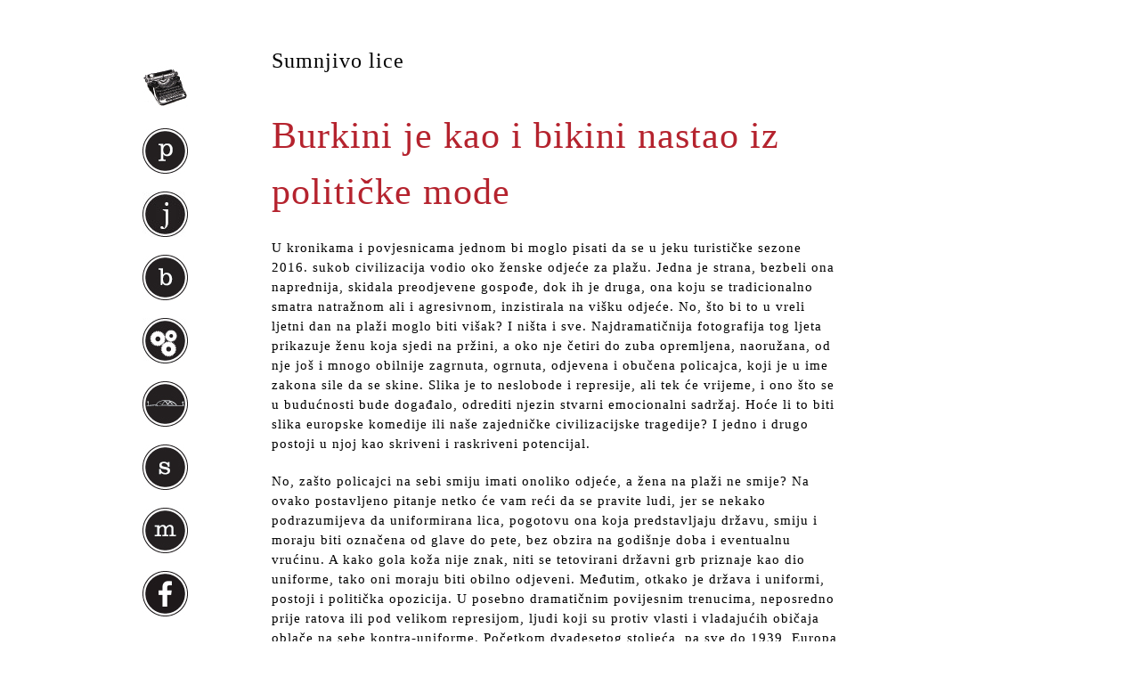

--- FILE ---
content_type: text/html; charset=UTF-8
request_url: https://www.jergovic.com/sumnjivo-lice/burkini-je-kao-i-bikini-nastao-iz-politicke-mode/
body_size: 39456
content:
<!DOCTYPE html PUBLIC "-//W3C//DTD XHTML 1.0 Transitional//EN" "http://www.w3.org/TR/xhtml1/DTD/xhtml1-transitional.dtd">
<html xmlns="http://www.w3.org/1999/xhtml" lang="en-US">
<head profile="http://gmpg.org/xfn/11">
	<title>Burkini je kao i bikini nastao iz političke mode</title>

	<meta http-equiv="Content-Type" content="text/html; charset=UTF-8" />

	<link rel="canonical" href="https://www.jergovic.com/sumnjivo-lice/burkini-je-kao-i-bikini-nastao-iz-politicke-mode/" />

	<link rel="stylesheet" type="text/css" href="https://www.jergovic.com/wp-content/themes/thematic/style.css?v292" />

	<link rel="alternate" type="application/rss+xml" href="https://www.jergovic.com/feed/" title="Miljenko Jergović Posts RSS feed" />
	<link rel="alternate" type="application/rss+xml" href="https://www.jergovic.com/comments/feed/" title="Miljenko Jergović Comments RSS feed" />

	<link rel="pingback" href="https://www.jergovic.com/xmlrpc.php" />

<meta name='robots' content='max-image-preview:large' />
<link rel="alternate" type="application/rss+xml" title="Miljenko Jergović &raquo; Burkini je kao i bikini nastao iz političke mode Comments Feed" href="https://www.jergovic.com/sumnjivo-lice/burkini-je-kao-i-bikini-nastao-iz-politicke-mode/feed/" />
		<!-- This site uses the Google Analytics by MonsterInsights plugin v9.11.1 - Using Analytics tracking - https://www.monsterinsights.com/ -->
							<script src="//www.googletagmanager.com/gtag/js?id=G-PXZZEQX0DX"  data-cfasync="false" data-wpfc-render="false" type="text/javascript" async></script>
			<script data-cfasync="false" data-wpfc-render="false" type="text/javascript">
				var mi_version = '9.11.1';
				var mi_track_user = true;
				var mi_no_track_reason = '';
								var MonsterInsightsDefaultLocations = {"page_location":"https:\/\/www.jergovic.com\/sumnjivo-lice\/burkini-je-kao-i-bikini-nastao-iz-politicke-mode\/"};
								if ( typeof MonsterInsightsPrivacyGuardFilter === 'function' ) {
					var MonsterInsightsLocations = (typeof MonsterInsightsExcludeQuery === 'object') ? MonsterInsightsPrivacyGuardFilter( MonsterInsightsExcludeQuery ) : MonsterInsightsPrivacyGuardFilter( MonsterInsightsDefaultLocations );
				} else {
					var MonsterInsightsLocations = (typeof MonsterInsightsExcludeQuery === 'object') ? MonsterInsightsExcludeQuery : MonsterInsightsDefaultLocations;
				}

								var disableStrs = [
										'ga-disable-G-PXZZEQX0DX',
									];

				/* Function to detect opted out users */
				function __gtagTrackerIsOptedOut() {
					for (var index = 0; index < disableStrs.length; index++) {
						if (document.cookie.indexOf(disableStrs[index] + '=true') > -1) {
							return true;
						}
					}

					return false;
				}

				/* Disable tracking if the opt-out cookie exists. */
				if (__gtagTrackerIsOptedOut()) {
					for (var index = 0; index < disableStrs.length; index++) {
						window[disableStrs[index]] = true;
					}
				}

				/* Opt-out function */
				function __gtagTrackerOptout() {
					for (var index = 0; index < disableStrs.length; index++) {
						document.cookie = disableStrs[index] + '=true; expires=Thu, 31 Dec 2099 23:59:59 UTC; path=/';
						window[disableStrs[index]] = true;
					}
				}

				if ('undefined' === typeof gaOptout) {
					function gaOptout() {
						__gtagTrackerOptout();
					}
				}
								window.dataLayer = window.dataLayer || [];

				window.MonsterInsightsDualTracker = {
					helpers: {},
					trackers: {},
				};
				if (mi_track_user) {
					function __gtagDataLayer() {
						dataLayer.push(arguments);
					}

					function __gtagTracker(type, name, parameters) {
						if (!parameters) {
							parameters = {};
						}

						if (parameters.send_to) {
							__gtagDataLayer.apply(null, arguments);
							return;
						}

						if (type === 'event') {
														parameters.send_to = monsterinsights_frontend.v4_id;
							var hookName = name;
							if (typeof parameters['event_category'] !== 'undefined') {
								hookName = parameters['event_category'] + ':' + name;
							}

							if (typeof MonsterInsightsDualTracker.trackers[hookName] !== 'undefined') {
								MonsterInsightsDualTracker.trackers[hookName](parameters);
							} else {
								__gtagDataLayer('event', name, parameters);
							}
							
						} else {
							__gtagDataLayer.apply(null, arguments);
						}
					}

					__gtagTracker('js', new Date());
					__gtagTracker('set', {
						'developer_id.dZGIzZG': true,
											});
					if ( MonsterInsightsLocations.page_location ) {
						__gtagTracker('set', MonsterInsightsLocations);
					}
										__gtagTracker('config', 'G-PXZZEQX0DX', {"forceSSL":"true"} );
										window.gtag = __gtagTracker;										(function () {
						/* https://developers.google.com/analytics/devguides/collection/analyticsjs/ */
						/* ga and __gaTracker compatibility shim. */
						var noopfn = function () {
							return null;
						};
						var newtracker = function () {
							return new Tracker();
						};
						var Tracker = function () {
							return null;
						};
						var p = Tracker.prototype;
						p.get = noopfn;
						p.set = noopfn;
						p.send = function () {
							var args = Array.prototype.slice.call(arguments);
							args.unshift('send');
							__gaTracker.apply(null, args);
						};
						var __gaTracker = function () {
							var len = arguments.length;
							if (len === 0) {
								return;
							}
							var f = arguments[len - 1];
							if (typeof f !== 'object' || f === null || typeof f.hitCallback !== 'function') {
								if ('send' === arguments[0]) {
									var hitConverted, hitObject = false, action;
									if ('event' === arguments[1]) {
										if ('undefined' !== typeof arguments[3]) {
											hitObject = {
												'eventAction': arguments[3],
												'eventCategory': arguments[2],
												'eventLabel': arguments[4],
												'value': arguments[5] ? arguments[5] : 1,
											}
										}
									}
									if ('pageview' === arguments[1]) {
										if ('undefined' !== typeof arguments[2]) {
											hitObject = {
												'eventAction': 'page_view',
												'page_path': arguments[2],
											}
										}
									}
									if (typeof arguments[2] === 'object') {
										hitObject = arguments[2];
									}
									if (typeof arguments[5] === 'object') {
										Object.assign(hitObject, arguments[5]);
									}
									if ('undefined' !== typeof arguments[1].hitType) {
										hitObject = arguments[1];
										if ('pageview' === hitObject.hitType) {
											hitObject.eventAction = 'page_view';
										}
									}
									if (hitObject) {
										action = 'timing' === arguments[1].hitType ? 'timing_complete' : hitObject.eventAction;
										hitConverted = mapArgs(hitObject);
										__gtagTracker('event', action, hitConverted);
									}
								}
								return;
							}

							function mapArgs(args) {
								var arg, hit = {};
								var gaMap = {
									'eventCategory': 'event_category',
									'eventAction': 'event_action',
									'eventLabel': 'event_label',
									'eventValue': 'event_value',
									'nonInteraction': 'non_interaction',
									'timingCategory': 'event_category',
									'timingVar': 'name',
									'timingValue': 'value',
									'timingLabel': 'event_label',
									'page': 'page_path',
									'location': 'page_location',
									'title': 'page_title',
									'referrer' : 'page_referrer',
								};
								for (arg in args) {
																		if (!(!args.hasOwnProperty(arg) || !gaMap.hasOwnProperty(arg))) {
										hit[gaMap[arg]] = args[arg];
									} else {
										hit[arg] = args[arg];
									}
								}
								return hit;
							}

							try {
								f.hitCallback();
							} catch (ex) {
							}
						};
						__gaTracker.create = newtracker;
						__gaTracker.getByName = newtracker;
						__gaTracker.getAll = function () {
							return [];
						};
						__gaTracker.remove = noopfn;
						__gaTracker.loaded = true;
						window['__gaTracker'] = __gaTracker;
					})();
									} else {
										console.log("");
					(function () {
						function __gtagTracker() {
							return null;
						}

						window['__gtagTracker'] = __gtagTracker;
						window['gtag'] = __gtagTracker;
					})();
									}
			</script>
							<!-- / Google Analytics by MonsterInsights -->
		<script type="text/javascript">
window._wpemojiSettings = {"baseUrl":"https:\/\/s.w.org\/images\/core\/emoji\/14.0.0\/72x72\/","ext":".png","svgUrl":"https:\/\/s.w.org\/images\/core\/emoji\/14.0.0\/svg\/","svgExt":".svg","source":{"concatemoji":"https:\/\/www.jergovic.com\/wp-includes\/js\/wp-emoji-release.min.js?ver=6.1.9"}};
/*! This file is auto-generated */
!function(e,a,t){var n,r,o,i=a.createElement("canvas"),p=i.getContext&&i.getContext("2d");function s(e,t){var a=String.fromCharCode,e=(p.clearRect(0,0,i.width,i.height),p.fillText(a.apply(this,e),0,0),i.toDataURL());return p.clearRect(0,0,i.width,i.height),p.fillText(a.apply(this,t),0,0),e===i.toDataURL()}function c(e){var t=a.createElement("script");t.src=e,t.defer=t.type="text/javascript",a.getElementsByTagName("head")[0].appendChild(t)}for(o=Array("flag","emoji"),t.supports={everything:!0,everythingExceptFlag:!0},r=0;r<o.length;r++)t.supports[o[r]]=function(e){if(p&&p.fillText)switch(p.textBaseline="top",p.font="600 32px Arial",e){case"flag":return s([127987,65039,8205,9895,65039],[127987,65039,8203,9895,65039])?!1:!s([55356,56826,55356,56819],[55356,56826,8203,55356,56819])&&!s([55356,57332,56128,56423,56128,56418,56128,56421,56128,56430,56128,56423,56128,56447],[55356,57332,8203,56128,56423,8203,56128,56418,8203,56128,56421,8203,56128,56430,8203,56128,56423,8203,56128,56447]);case"emoji":return!s([129777,127995,8205,129778,127999],[129777,127995,8203,129778,127999])}return!1}(o[r]),t.supports.everything=t.supports.everything&&t.supports[o[r]],"flag"!==o[r]&&(t.supports.everythingExceptFlag=t.supports.everythingExceptFlag&&t.supports[o[r]]);t.supports.everythingExceptFlag=t.supports.everythingExceptFlag&&!t.supports.flag,t.DOMReady=!1,t.readyCallback=function(){t.DOMReady=!0},t.supports.everything||(n=function(){t.readyCallback()},a.addEventListener?(a.addEventListener("DOMContentLoaded",n,!1),e.addEventListener("load",n,!1)):(e.attachEvent("onload",n),a.attachEvent("onreadystatechange",function(){"complete"===a.readyState&&t.readyCallback()})),(e=t.source||{}).concatemoji?c(e.concatemoji):e.wpemoji&&e.twemoji&&(c(e.twemoji),c(e.wpemoji)))}(window,document,window._wpemojiSettings);
</script>
<style type="text/css">
img.wp-smiley,
img.emoji {
	display: inline !important;
	border: none !important;
	box-shadow: none !important;
	height: 1em !important;
	width: 1em !important;
	margin: 0 0.07em !important;
	vertical-align: -0.1em !important;
	background: none !important;
	padding: 0 !important;
}
</style>
			
	<link rel='stylesheet' id='classic-theme-styles-css' href='https://www.jergovic.com/wp-includes/css/classic-themes.min.css?ver=1' type='text/css' media='all' />
<style id='global-styles-inline-css' type='text/css'>
body{--wp--preset--color--black: #000000;--wp--preset--color--cyan-bluish-gray: #abb8c3;--wp--preset--color--white: #ffffff;--wp--preset--color--pale-pink: #f78da7;--wp--preset--color--vivid-red: #cf2e2e;--wp--preset--color--luminous-vivid-orange: #ff6900;--wp--preset--color--luminous-vivid-amber: #fcb900;--wp--preset--color--light-green-cyan: #7bdcb5;--wp--preset--color--vivid-green-cyan: #00d084;--wp--preset--color--pale-cyan-blue: #8ed1fc;--wp--preset--color--vivid-cyan-blue: #0693e3;--wp--preset--color--vivid-purple: #9b51e0;--wp--preset--gradient--vivid-cyan-blue-to-vivid-purple: linear-gradient(135deg,rgba(6,147,227,1) 0%,rgb(155,81,224) 100%);--wp--preset--gradient--light-green-cyan-to-vivid-green-cyan: linear-gradient(135deg,rgb(122,220,180) 0%,rgb(0,208,130) 100%);--wp--preset--gradient--luminous-vivid-amber-to-luminous-vivid-orange: linear-gradient(135deg,rgba(252,185,0,1) 0%,rgba(255,105,0,1) 100%);--wp--preset--gradient--luminous-vivid-orange-to-vivid-red: linear-gradient(135deg,rgba(255,105,0,1) 0%,rgb(207,46,46) 100%);--wp--preset--gradient--very-light-gray-to-cyan-bluish-gray: linear-gradient(135deg,rgb(238,238,238) 0%,rgb(169,184,195) 100%);--wp--preset--gradient--cool-to-warm-spectrum: linear-gradient(135deg,rgb(74,234,220) 0%,rgb(151,120,209) 20%,rgb(207,42,186) 40%,rgb(238,44,130) 60%,rgb(251,105,98) 80%,rgb(254,248,76) 100%);--wp--preset--gradient--blush-light-purple: linear-gradient(135deg,rgb(255,206,236) 0%,rgb(152,150,240) 100%);--wp--preset--gradient--blush-bordeaux: linear-gradient(135deg,rgb(254,205,165) 0%,rgb(254,45,45) 50%,rgb(107,0,62) 100%);--wp--preset--gradient--luminous-dusk: linear-gradient(135deg,rgb(255,203,112) 0%,rgb(199,81,192) 50%,rgb(65,88,208) 100%);--wp--preset--gradient--pale-ocean: linear-gradient(135deg,rgb(255,245,203) 0%,rgb(182,227,212) 50%,rgb(51,167,181) 100%);--wp--preset--gradient--electric-grass: linear-gradient(135deg,rgb(202,248,128) 0%,rgb(113,206,126) 100%);--wp--preset--gradient--midnight: linear-gradient(135deg,rgb(2,3,129) 0%,rgb(40,116,252) 100%);--wp--preset--duotone--dark-grayscale: url('#wp-duotone-dark-grayscale');--wp--preset--duotone--grayscale: url('#wp-duotone-grayscale');--wp--preset--duotone--purple-yellow: url('#wp-duotone-purple-yellow');--wp--preset--duotone--blue-red: url('#wp-duotone-blue-red');--wp--preset--duotone--midnight: url('#wp-duotone-midnight');--wp--preset--duotone--magenta-yellow: url('#wp-duotone-magenta-yellow');--wp--preset--duotone--purple-green: url('#wp-duotone-purple-green');--wp--preset--duotone--blue-orange: url('#wp-duotone-blue-orange');--wp--preset--font-size--small: 13px;--wp--preset--font-size--medium: 20px;--wp--preset--font-size--large: 36px;--wp--preset--font-size--x-large: 42px;--wp--preset--spacing--20: 0.44rem;--wp--preset--spacing--30: 0.67rem;--wp--preset--spacing--40: 1rem;--wp--preset--spacing--50: 1.5rem;--wp--preset--spacing--60: 2.25rem;--wp--preset--spacing--70: 3.38rem;--wp--preset--spacing--80: 5.06rem;}:where(.is-layout-flex){gap: 0.5em;}body .is-layout-flow > .alignleft{float: left;margin-inline-start: 0;margin-inline-end: 2em;}body .is-layout-flow > .alignright{float: right;margin-inline-start: 2em;margin-inline-end: 0;}body .is-layout-flow > .aligncenter{margin-left: auto !important;margin-right: auto !important;}body .is-layout-constrained > .alignleft{float: left;margin-inline-start: 0;margin-inline-end: 2em;}body .is-layout-constrained > .alignright{float: right;margin-inline-start: 2em;margin-inline-end: 0;}body .is-layout-constrained > .aligncenter{margin-left: auto !important;margin-right: auto !important;}body .is-layout-constrained > :where(:not(.alignleft):not(.alignright):not(.alignfull)){max-width: var(--wp--style--global--content-size);margin-left: auto !important;margin-right: auto !important;}body .is-layout-constrained > .alignwide{max-width: var(--wp--style--global--wide-size);}body .is-layout-flex{display: flex;}body .is-layout-flex{flex-wrap: wrap;align-items: center;}body .is-layout-flex > *{margin: 0;}:where(.wp-block-columns.is-layout-flex){gap: 2em;}.has-black-color{color: var(--wp--preset--color--black) !important;}.has-cyan-bluish-gray-color{color: var(--wp--preset--color--cyan-bluish-gray) !important;}.has-white-color{color: var(--wp--preset--color--white) !important;}.has-pale-pink-color{color: var(--wp--preset--color--pale-pink) !important;}.has-vivid-red-color{color: var(--wp--preset--color--vivid-red) !important;}.has-luminous-vivid-orange-color{color: var(--wp--preset--color--luminous-vivid-orange) !important;}.has-luminous-vivid-amber-color{color: var(--wp--preset--color--luminous-vivid-amber) !important;}.has-light-green-cyan-color{color: var(--wp--preset--color--light-green-cyan) !important;}.has-vivid-green-cyan-color{color: var(--wp--preset--color--vivid-green-cyan) !important;}.has-pale-cyan-blue-color{color: var(--wp--preset--color--pale-cyan-blue) !important;}.has-vivid-cyan-blue-color{color: var(--wp--preset--color--vivid-cyan-blue) !important;}.has-vivid-purple-color{color: var(--wp--preset--color--vivid-purple) !important;}.has-black-background-color{background-color: var(--wp--preset--color--black) !important;}.has-cyan-bluish-gray-background-color{background-color: var(--wp--preset--color--cyan-bluish-gray) !important;}.has-white-background-color{background-color: var(--wp--preset--color--white) !important;}.has-pale-pink-background-color{background-color: var(--wp--preset--color--pale-pink) !important;}.has-vivid-red-background-color{background-color: var(--wp--preset--color--vivid-red) !important;}.has-luminous-vivid-orange-background-color{background-color: var(--wp--preset--color--luminous-vivid-orange) !important;}.has-luminous-vivid-amber-background-color{background-color: var(--wp--preset--color--luminous-vivid-amber) !important;}.has-light-green-cyan-background-color{background-color: var(--wp--preset--color--light-green-cyan) !important;}.has-vivid-green-cyan-background-color{background-color: var(--wp--preset--color--vivid-green-cyan) !important;}.has-pale-cyan-blue-background-color{background-color: var(--wp--preset--color--pale-cyan-blue) !important;}.has-vivid-cyan-blue-background-color{background-color: var(--wp--preset--color--vivid-cyan-blue) !important;}.has-vivid-purple-background-color{background-color: var(--wp--preset--color--vivid-purple) !important;}.has-black-border-color{border-color: var(--wp--preset--color--black) !important;}.has-cyan-bluish-gray-border-color{border-color: var(--wp--preset--color--cyan-bluish-gray) !important;}.has-white-border-color{border-color: var(--wp--preset--color--white) !important;}.has-pale-pink-border-color{border-color: var(--wp--preset--color--pale-pink) !important;}.has-vivid-red-border-color{border-color: var(--wp--preset--color--vivid-red) !important;}.has-luminous-vivid-orange-border-color{border-color: var(--wp--preset--color--luminous-vivid-orange) !important;}.has-luminous-vivid-amber-border-color{border-color: var(--wp--preset--color--luminous-vivid-amber) !important;}.has-light-green-cyan-border-color{border-color: var(--wp--preset--color--light-green-cyan) !important;}.has-vivid-green-cyan-border-color{border-color: var(--wp--preset--color--vivid-green-cyan) !important;}.has-pale-cyan-blue-border-color{border-color: var(--wp--preset--color--pale-cyan-blue) !important;}.has-vivid-cyan-blue-border-color{border-color: var(--wp--preset--color--vivid-cyan-blue) !important;}.has-vivid-purple-border-color{border-color: var(--wp--preset--color--vivid-purple) !important;}.has-vivid-cyan-blue-to-vivid-purple-gradient-background{background: var(--wp--preset--gradient--vivid-cyan-blue-to-vivid-purple) !important;}.has-light-green-cyan-to-vivid-green-cyan-gradient-background{background: var(--wp--preset--gradient--light-green-cyan-to-vivid-green-cyan) !important;}.has-luminous-vivid-amber-to-luminous-vivid-orange-gradient-background{background: var(--wp--preset--gradient--luminous-vivid-amber-to-luminous-vivid-orange) !important;}.has-luminous-vivid-orange-to-vivid-red-gradient-background{background: var(--wp--preset--gradient--luminous-vivid-orange-to-vivid-red) !important;}.has-very-light-gray-to-cyan-bluish-gray-gradient-background{background: var(--wp--preset--gradient--very-light-gray-to-cyan-bluish-gray) !important;}.has-cool-to-warm-spectrum-gradient-background{background: var(--wp--preset--gradient--cool-to-warm-spectrum) !important;}.has-blush-light-purple-gradient-background{background: var(--wp--preset--gradient--blush-light-purple) !important;}.has-blush-bordeaux-gradient-background{background: var(--wp--preset--gradient--blush-bordeaux) !important;}.has-luminous-dusk-gradient-background{background: var(--wp--preset--gradient--luminous-dusk) !important;}.has-pale-ocean-gradient-background{background: var(--wp--preset--gradient--pale-ocean) !important;}.has-electric-grass-gradient-background{background: var(--wp--preset--gradient--electric-grass) !important;}.has-midnight-gradient-background{background: var(--wp--preset--gradient--midnight) !important;}.has-small-font-size{font-size: var(--wp--preset--font-size--small) !important;}.has-medium-font-size{font-size: var(--wp--preset--font-size--medium) !important;}.has-large-font-size{font-size: var(--wp--preset--font-size--large) !important;}.has-x-large-font-size{font-size: var(--wp--preset--font-size--x-large) !important;}
.wp-block-navigation a:where(:not(.wp-element-button)){color: inherit;}
:where(.wp-block-columns.is-layout-flex){gap: 2em;}
.wp-block-pullquote{font-size: 1.5em;line-height: 1.6;}
</style>
<link rel='stylesheet' id='wp-paginate-css' href='https://www.jergovic.com/wp-content/plugins/wp-paginate/css/wp-paginate.css?ver=2.2.0' type='text/css' media='screen' />
<script type='text/javascript' src='https://www.jergovic.com/wp-includes/js/jquery/jquery.min.js?ver=3.6.1' id='jquery-core-js'></script>
<script type='text/javascript' src='https://www.jergovic.com/wp-includes/js/jquery/jquery-migrate.min.js?ver=3.3.2' id='jquery-migrate-js'></script>
<script type='text/javascript' src='https://www.jergovic.com/wp-content/plugins/google-analytics-for-wordpress/assets/js/frontend-gtag.min.js?ver=9.11.1' id='monsterinsights-frontend-script-js'></script>
<script data-cfasync="false" data-wpfc-render="false" type="text/javascript" id='monsterinsights-frontend-script-js-extra'>/* <![CDATA[ */
var monsterinsights_frontend = {"js_events_tracking":"true","download_extensions":"pdf,doc,ppt,xls,zip,docx,pptx,xlsx","inbound_paths":"[]","home_url":"https:\/\/www.jergovic.com","hash_tracking":"false","v4_id":"G-PXZZEQX0DX"};/* ]]> */
</script>
<link rel="https://api.w.org/" href="https://www.jergovic.com/wp-json/" /><link rel="alternate" type="application/json" href="https://www.jergovic.com/wp-json/wp/v2/posts/14352" /><link rel="EditURI" type="application/rsd+xml" title="RSD" href="https://www.jergovic.com/xmlrpc.php?rsd" />
<link rel="wlwmanifest" type="application/wlwmanifest+xml" href="https://www.jergovic.com/wp-includes/wlwmanifest.xml" />

<link rel="canonical" href="https://www.jergovic.com/sumnjivo-lice/burkini-je-kao-i-bikini-nastao-iz-politicke-mode/" />
<link rel='shortlink' href='https://www.jergovic.com/?p=14352' />
<link rel="alternate" type="application/json+oembed" href="https://www.jergovic.com/wp-json/oembed/1.0/embed?url=https%3A%2F%2Fwww.jergovic.com%2Fsumnjivo-lice%2Fburkini-je-kao-i-bikini-nastao-iz-politicke-mode%2F" />
<link rel="alternate" type="text/xml+oembed" href="https://www.jergovic.com/wp-json/oembed/1.0/embed?url=https%3A%2F%2Fwww.jergovic.com%2Fsumnjivo-lice%2Fburkini-je-kao-i-bikini-nastao-iz-politicke-mode%2F&#038;format=xml" />


	<script type="text/javascript">
		jQuery.noConflict();
	</script>
<link rel="amphtml" href="https://www.jergovic.com/sumnjivo-lice/burkini-je-kao-i-bikini-nastao-iz-politicke-mode/amp/"><style>@media screen and (max-width: 768px) {
   #mobile-nav {
     width: 100%;
     position: absolute;
     background-color: #000000dd;
     top: 0;
     left: 0;
     height: 100%;
     padding: 50px 20px 20px 20px;
     color: #eee;
     box-sizing: border-box;
   }
   body ul {
    list-style: none;
    list-style-image: none;
    list-style-type: disc;
}
   #mobile-nav a {
     color: #eee;
     font-size: 18px;
     padding: 5px 0;
   }
   #mobile-nav li {
     padding: 3px 0;
   }
  #primary {
    display: none;
  } 
  
  img {
    max-width: 100%;
    height: auto;
  }

ol.wp-paginate li {
    line-height: 3em;
    white-space: normal;
    display: inline-block;
    }
  #content {
    float: none !important;
    width: 95% !important;
    margin: 0 auto !important;
    padding: 10px !important;
  }  
  
  .post {
    width: 100%;
  }
  
  body {
    background-color: #fbfbfb !important;
    padding: 10px !important;
  }
  
  #main-container {
    background-color: #fff !important;
    max-width: 100%;
  }
  
  .ajfelov-most {
    display: none;
  }
  
  #content {
    background-color: #fff !important;
    max-width: 100%;
  }
  
  h1.entry-title {
    line-height: 1.15;
    font-size: 32px;
  }
  
  h2.entry-title, h2.entry-title a {
    line-height: 1.10;
    font-size: 28px;
  }
  
  .navigation {
    width: auto;
  }
  
  p {
    line-height: 1.75;
  }
  
  #nav-toggle { display: inline !important; }
  #nav-toggle span { position: absolute; right: 20px; top: 35px; }

#nav-toggle span, 
#nav-toggle span:before,
#nav-toggle span:after {
  cursor: pointer;
  border-radius: 50px;
  height: 4px;
  width: 35px;
  background: #111;
  position: absolute;
  display: block;
  content: "";
  z-index: 10;
}
#nav-toggle.white span, 
#nav-toggle.white span:before,
#nav-toggle.white span:after {
  background: #eee;
}
#nav-toggle span:before {
  top: -10px;
}
#nav-toggle span:after {
  bottom: -10px; 
}
}</style><!--[if IE 6]><link rel="stylesheet" type="text/css" href="https://www.jergovic.com/wp-content/themes/thematic/library/styles/ie6.css?v4" media="screen" /><![endif]-->
<!--[if IE 7]><link rel="stylesheet" type="text/css" href="https://www.jergovic.com/wp-content/themes/thematic/library/styles/ie7-2.css?v4" media="screen" /><![endif]-->
<link type="image/vnd.microsoft.icon" href="https://www.jergovic.com/wp-content/themes/thematic/library/images/favicon.ico" rel="shortcut icon" />
<link type="image/vnd.microsoft.icon" href="https://www.jergovic.com/wp-content/themes/thematic/library/images/favicon.ico" rel="icon" />
<meta name="viewport" content="width=device-width, initial-scale=1, user-scalable=1">
</head>
<body class="wordpress y2026 m01 d21 h09 singular slug-burkini-je-kao-i-bikini-nastao-iz-politicke-mode single postid-14352 s-y2016 s-m08 s-d30 s-h14 s-category-sumnjivo-lice s-author-miljenko s-comments-closed s-pings-open mac chrome ch131">
<a id="nav-toggle" href="#" style="display: none;"><span></span></a>
<div id="mobile-nav" style="display: none;">
  <ul>
  <li><a href="/">naslovnica</a></li>
  <li><a href="/petak-cetrnaesti/">petak četrnaesti</a></li>
  <li><a href="/junak-naseg-doba/">junak našeg doba</a></li>
  <li><a href="/bio-bibliografija/">bio-bibliografija</a></li>
  <li><a href="/ppk/">prikazi, pogovori, kritike</a></li>
  <li><a href="/ajfelov-most/">ajfelov most</a></li>
  <li><a href="/sumnjivo-lice/">sumnjivo lice</a></li>
  <li><a href="/subotnja-matineja/">subotnja matineja</a></li>
  </ul>
</div>

	<div id="main-container" class="container_16">
	
		<div id="content">
			
			
            <ul class="post-categories">
	<li><a href="https://www.jergovic.com/sumnjivo-lice/" rel="category tag">Sumnjivo lice</a></li></ul>			<div id="post-14352" class="hentry p1 post publish author-miljenko-jergovi%c4%87 category-sumnjivo-lice untagged comments-closed pings-open y2016 m08 d30 h14 slug-burkini-je-kao-i-bikini-nastao-iz-politicke-mode">
    			<h1 class="entry-title">Burkini je kao i bikini nastao iz političke mode</h1>
<div class="entry-meta"><span class="meta-prep meta-prep-author">By </span><span class="author vcard"><a class="url fn n" href="https://www.jergovic.com/author/miljenko/" title="View all posts by Miljenko Jergović">Miljenko Jergović</a></span><span class="meta-sep meta-sep-entry-date"> | </span><span class="meta-prep meta-prep-entry-date">Published: </span><span class="entry-date"><abbr class="published" title="2016-08-30T13:49:11+0200">08/30/2016</abbr></span></div><!-- .entry-meta -->
				
				
				
				<div class="entry-content">
				
<p>U kronikama i povjesnicama jednom bi moglo pisati da se u jeku turističke sezone 2016. sukob civilizacija vodio oko ženske odjeće za plažu. Jedna je strana, bezbeli ona naprednija, skidala preodjevene gospođe, dok ih je druga, ona koju se tradicionalno smatra natražnom ali i agresivnom, inzistirala na višku odjeće. No, što bi to u vreli ljetni dan na plaži moglo biti višak? I ništa i sve. Najdramatičnija fotografija tog ljeta prikazuje ženu koja sjedi na pržini, a oko nje četiri do zuba opremljena, naoružana, od nje još i mnogo obilnije zagrnuta, ogrnuta, odjevena i obučena policajca, koji je u ime zakona sile da se skine. Slika je to neslobode i represije, ali tek će vrijeme, i ono što se u budućnosti bude događalo, odrediti njezin stvarni emocionalni sadržaj. Hoće li to biti slika europske komedije ili naše zajedničke civilizacijske tragedije? I jedno i drugo postoji u njoj kao skriveni i raskriveni potencijal.</p>
<p>No, zašto policajci na sebi smiju imati onoliko odjeće, a žena na plaži ne smije? Na ovako postavljeno pitanje netko će vam reći da se pravite ludi, jer se nekako podrazumijeva da uniformirana lica, pogotovu ona koja predstavljaju državu, smiju i moraju biti označena od glave do pete, bez obzira na godišnje doba i eventualnu vrućinu. A kako gola koža nije znak, niti se tetovirani državni grb priznaje kao dio uniforme, tako oni moraju biti obilno odjeveni. Međutim, otkako je država i uniformi, postoji i politička opozicija. U posebno dramatičnim povijesnim trenucima, neposredno prije ratova ili pod velikom represijom, ljudi koji su protiv vlasti i vladajućih običaja oblače na sebe kontra-uniforme. Početkom dvadesetog stoljeća, pa sve do 1939, Europa je bila prepuna uniformirane gospode, koja su marširala ulicama i trgovima ili se okupljala po svojim krčmama, birtijama i pivnicama, po svojim domovima kulture, i jednako odjevena držala vatrene govore i obavljala razne rituale istomišljeništva. Usred turističke sezone 2016. dogodilo se, međutim, to da uniformirana nisu gospoda, nego gospođe. Žene u burkinijima predvode političku i svjetonazorsku opoziciju na najužarenijim europskim plažama. Je li to znak ženske emancipacije i ravnopravnosti ili ženske potlačenosti?</p>
<p>Ovo je važno pitanje. Odgovor će zavisiti na kojoj ste strani fronte i u čijemu rovu. Ali činjenica je da te gospođe s Azurne obale nitko nije prisilio da se zakrabulje u svoje kupaće kostime i pojave se na baš najfrekventnijim plažama, među političkim i svjetonazorskim suparnicama u bikinijima ili čak i bez bikinija. Njihovi konzervativni muževi &#8211; ako je u toj stvari o konzervativizmu i o muževima uopće riječ &#8211; sigurno bi više voljeli da im se žene kupaju, ako se već moraju kupati, na nekom manje vidljivom mjestu, na kakvoj skrovitijoj plaži. Ali ne, one su došle tu da budu viđene, ali i da same vide kako ih gledaju. Došle su tu da svjesno izazivaju javnu sablazan i javni prijezir. Ustvari, došle su tu očekujući da će se pojaviti policajci.</p>
<p>Iz perspektive američkih bombardera i antiterorističke koalicije, kao i onih koji su krenuli da donose općinske zakone protiv burkinija, to i nisu žene s vlastitom voljom i pameću, nego svojevrsne žene-bombe, koje je neki muškarac naveo daljinskim upravljačem da se pojave na plaži, u hramu europskog sekularizma, i da se tu detoniraju i da u šnicle, kotlete i butkice raznesu našu civilizaciju. Bilo bi, međutim, zanimljivo ispitati tko to, zapravo, ponižava žene: oni za koje pretpostavljamo da su ih obukli u burkinije ili mi koji se usuđujemo pretpostaviti da ih je obukao netko drugi, da se nisu tako obukle same.</p>
<p>Burkini nije izraz vjerske pobune ni vjerskog identiteta. Burkini je izraz političkog stava, uniforma ženskih političkih radikala. S islamskim vjerskim pravilima taj raskošni komad odjeće ne može imati veze, jer ne ispunjava ni osnovnu funkciju bilo kakve odjeće u vreli ljetni dan: odvraćanje kako požudnih tako i prezirnih pogleda. Osim što, suprotno tome, privlači i jedne i druge poglede, na burkiniju se, kako vidimo, ocrtavaju ženske obline, i to vrlo izraženo i izazovno, skoro kao na onim u međuvremenu zabranjenim plivačkim sportskim kostimima, pa nema niti govora o tome da burkini podržava tabu ženskoga tijela na kojemu inzistiraju pojedina islamska društva, ili većina njih, te dio muslimana svijeta, ali nipošto svi. U biti, burkini je nešto što je suprotno od burke, koja, doista, sakriva svaki obris ženskoga tijela i fizičkog identiteta. Burkini sakriva samo celulit. Sve drugo je vrlo vidljivo.</p>
<p>Ali kakav se politički stav odijeva u burkini? Francuski političari misle da znaju odgovor. Ili ne misle ništa, nego burkini koriste u predizborne svrhe. Pa se onda skoro u dlaku istim argumentima služe Marine Le Pen i socijalistički premijer Manuel Valls. Burkini, smatra premijer, služi tome da porobi žene, i valja ga zabraniti zbog svih onih dama koje bi ga sutra morale nositi. Burkini je odora onih koji postavljaju bombe po Francuskoj, smatra madame Le Pen, pa treba zabraniti i njega i njih. U neka doba pojavio se i bivši predsjednik Nicolas Sarkozy, kojemu je burkini poslužio kao šlagvort za najavu povratka u visoku politiku i kandidature na izborima. Već ga vidimo kako, poput Supermena, leti naokolo u burkiniju i pobjeđuje u borbi protiv islamista.</p>
<p>Politički stav koji doista izražava burkini je, međutim, mnogo kompleksniji. Dijelom se tiče neuspjele integracije arapskih muslimana u francusko društvo i posljedica kraha kolonijalne politike i francuskog poraza u Alžiru, pedesetih godina prošlog stoljeća. Ali dijelom se tiče i problema osobnih sloboda i ljudskih prava, te odnosa sekularne Republike prema različitim identitetima. Tiče se, recimo, i toga što u onoj vrlo krvavoj revoluciji, kojom je Francuska na spektakularan i veličanstven način izašla iz dugoga srednjeg vijeka i svojim sekularizmom postala svojevrsni uzor Europi, nisu sudjelovali muslimani, nego samo pripadnici kršćanskih i židovskih denominacija. Može li se društvena ravnopravnost, može li se Republika uspostavljati na asimetričnom položaju i odnosu pojedinih dijelova društva prema njezinim tekovinama? To je važno pitanje, jer je više nego očito da muslimani, koji se već nekoliko generacija rađaju u Francuskoj, ne mogu i ne žele prihvatiti sekularno načelo na način na koji ga prihvaća i tumači nemuslimanska većina. Oni jesu Francuzi, ali neki malo drukčiji Francuzi.</p>
<p>Kada se Manuel Valls borbeno određuje prema pravu nekih budućih Francuskinja, ili francuskih muslimanki, na razotkrivanje i razodijevanje, nalazeći da je burkini prijetnja njihovoj slobodi, on čini vrlo zanimljiv prekršaj. Osim što građanima određuje kako će se odijevati &#8211; a to baš i nije neki naročit demokratski doseg &#8211; on negativno definira jednu modu. Modu za plažu. Burkini je, naime, moda. Istina, sa žestokim političkim dodatkom. Ali zar nije i bikini bio moda s političkim dodatkom? I to u prilično dugom razdoblju, od sredine pedesetih, na plažama Azurne obale, sve do sedamdesetih, na nekim ponešto konzervativnijim istočnim obalama. Politički je sadržaj nečemu trivijalnom, kao što je najnoviji model kupaćeg kostima, dao na ozbiljnosti, pa su bikini iz protestnih razloga na sebe navukle i dame koje to inače ne bi učinile. Ne bi, jer im se naprosto ne bi svidio. A stavile su ga na sebe jer im se svidjela njegova subverzivnost. U dlaku je ista stvar i s burkinijem. I već se se ljeta 2016. u burkiniju pojaviti i one žene koje ne samo da ne dijele političke stavove muslimanskih konzervativaca, nego bi, da su se rodile šezdesetak godina ranije, na toj istoj plaži bile prve u bikiniju.</p>
<p>Sve ovo, naravno, ne znači da negdje u pozadini ne čuče neki bradati mračnjaci s tespihom u desnoj i burkinijem u lijevoj ruci, koji vode svoj strašni rat u kojemu su im borbena fašistkinja Marina i plitki socijalist Manuel savršeni saveznici. Ali hoće li burkini biti njihovo najnovije oružje to ovisi o reakciji onoga normalnijeg dijela europske javnosti, to ovisi o reakciji ostatka plaže. Dužni smo štititi gospođe u burkinijima jer time štitimo i naš način života, i naša prava, i naše gaće na guzici. Dakle, sve ono za što nam tvrde da je ugroženo.</p>
<p>Kada je u Turskoj još bila na vlasti sekularna, kemalistička struja, a iza brda se valjala neka čudna revolucija predvođena Necmettinom Erbakanom, žilavim Erdoğanovim predšasnikom, duge i zanimljive karijere, policija je imala običaj da mladim djevojkama i studenticama trga marame s glava. U početku bile su to junačne vjernice, željne mučeništva. Kasnije su marame na glave stavljale neke druge cure, kojima se baš i nije sviđalo to što žive u zemlji u kojoj policija nasrće na miran svijet, samo zato što taj svijet na glavi ima znak. I tako je marama postala znak, tako je odijevanje po islamskim propisima &#8211; ili takozvanim islamskim propisima, jer takvi propisi striktno baš i ne postoje &#8211; postalo masovno. Cure su stavljale marame onako kako su na Zapadu, godinama prije, oblačile vijetnamke ili majice s likom Che Guevare. I tako je došao Erdoğan…</p>
<p>Nije dobro kad policija skida žene. Kao u Francuskoj. Nije dobro kad ih oblači. Kao u Iranu. Nije dobro kad policija ima ovlasti da zavodi modu.</p>

									</div>
				<div class="author-name-date">
									 <span class="clarendon">Miljenko Jergović</span> 
								
					<span class="date">30. 08. 2016.</span>
				</div>
			</div><!-- .post -->
			
			<div id="nav-below" class="navigation">
				<p class="previous-entries">Prethodni tekstovi</p>
				<div class="nav-previous">
          <a href="/sumnjivo-lice/zasto-rasisti-zude-druge-optuziti-za-rasizam/">Zašto rasisti žude druge optužiti za rasizam?</a><br/><a href="/sumnjivo-lice/nas-drugi-svjetski-rat-nije-zavrsio-a-kad-ce-ne-zna-se/">Naš drugi svjetski rat nije završio, a kad će ne zna se</a><br/><a href="/sumnjivo-lice/musliman-je-uljez-i-kad-umire-za-ameriku/">Musliman je uljez i kad umire za Ameriku</a><br/><a href="/sumnjivo-lice/franjo-je-u-auschwitz-htio-uci-kao-opci-covjek/">Franjo je u Auschwitz htio ući kao opći čovjek</a><br/><br /><a href="/sumnjivo-lice/">Arhiva</a>				</div>
			</div>


		</div><!-- #content -->
		
<div id="primary">
	<div id="sprites-sidebar">    
	
    <div id="naslovnica-sidebar"><a href="/"><span>naslovnica</span></a></div>
       <div id="p-sidebar"><a href="/petak-cetrnaesti/"><span>Petak četrnaesti</span></a></div>
       <div id="j-sidebar"><a href="/junak-naseg-doba/"><span>Junak našeg doba</span></a></div>
       <div id="b-sidebar"><a href="/bio-bibliografija/"><span>Bio-bibliografija</span></a></div>
       <div id="ppk-sidebar"><a href="/ppk/"><span>Prikazi, pogovori, kritike</span></a></div>
       <div id="most-sidebar"><a href="/ajfelov-most/"><span>Ajfelov most</span></a></div>
       <div id="s-sidebar"><a href="/sumnjivo-lice/"><span>Sumnjivo lice</span></a></div>
       <div id="m-sidebar"><a href="/subotnja-matineja/"><span>Subotnja matineja</span></a></div>
	   <div id="facebook-sidebar"><a target="_blank" href="https://www.facebook.com/Miljenko-Jergovi%C4%87-876045789176916/"><span>Facebook</span></a></div>
       
        <ul>
</ul>
  </div>
</div>	</div><!-- #container -->

				
        <script type="text/javascript" src="https://www.jergovic.com/wp-content/themes/thematic/library/scripts/jquery-1.4.1.min.js"></script>
        <script type="text/javascript">
        jQuery( document ).ready(function($) {
    $('#nav-toggle').click(function(e) {
      e.preventDefault();
      $('#mobile-nav').toggle();
      $('#nav-toggle').toggleClass('white');
      return false;
    })
});
        </script>
	<div id="footer">
	</div><!-- #footer -->
</body>
</html>